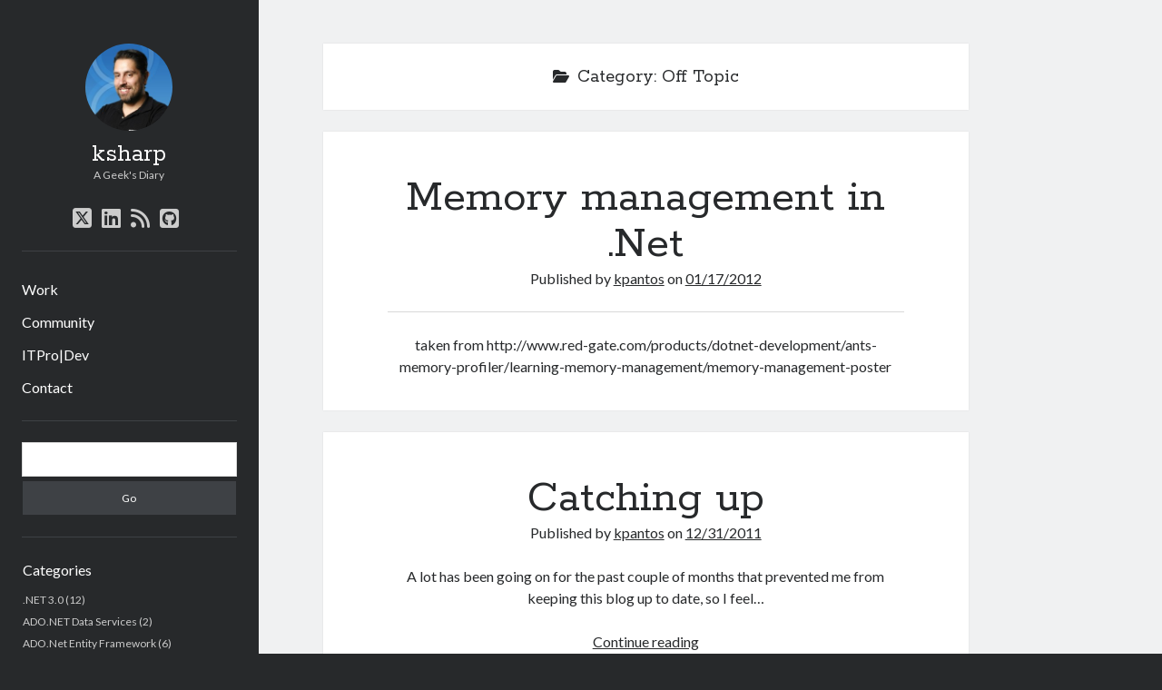

--- FILE ---
content_type: text/html; charset=UTF-8
request_url: https://blog.pantos.name/category/off-topic/
body_size: 12606
content:
<!DOCTYPE html>

<html lang="en-US">

<head>
	<title>Off Topic &#8211; ksharp</title>
<meta name='robots' content='max-image-preview:large' />
	<style>img:is([sizes="auto" i], [sizes^="auto," i]) { contain-intrinsic-size: 3000px 1500px }</style>
	<meta charset="UTF-8" />
<meta name="viewport" content="width=device-width, initial-scale=1" />
<meta name="template" content="Author 1.56" />
<link rel='dns-prefetch' href='//stats.wp.com' />
<link rel='dns-prefetch' href='//fonts.googleapis.com' />
<link rel="alternate" type="application/rss+xml" title="ksharp &raquo; Feed" href="https://blog.pantos.name/feed/" />
<link rel="alternate" type="application/rss+xml" title="ksharp &raquo; Comments Feed" href="https://blog.pantos.name/comments/feed/" />
<link rel="alternate" type="application/rss+xml" title="ksharp &raquo; Off Topic Category Feed" href="https://blog.pantos.name/category/off-topic/feed/" />
<script type="text/javascript">
/* <![CDATA[ */
window._wpemojiSettings = {"baseUrl":"https:\/\/s.w.org\/images\/core\/emoji\/16.0.1\/72x72\/","ext":".png","svgUrl":"https:\/\/s.w.org\/images\/core\/emoji\/16.0.1\/svg\/","svgExt":".svg","source":{"concatemoji":"https:\/\/blog.pantos.name\/wp-includes\/js\/wp-emoji-release.min.js?ver=6.8.3"}};
/*! This file is auto-generated */
!function(s,n){var o,i,e;function c(e){try{var t={supportTests:e,timestamp:(new Date).valueOf()};sessionStorage.setItem(o,JSON.stringify(t))}catch(e){}}function p(e,t,n){e.clearRect(0,0,e.canvas.width,e.canvas.height),e.fillText(t,0,0);var t=new Uint32Array(e.getImageData(0,0,e.canvas.width,e.canvas.height).data),a=(e.clearRect(0,0,e.canvas.width,e.canvas.height),e.fillText(n,0,0),new Uint32Array(e.getImageData(0,0,e.canvas.width,e.canvas.height).data));return t.every(function(e,t){return e===a[t]})}function u(e,t){e.clearRect(0,0,e.canvas.width,e.canvas.height),e.fillText(t,0,0);for(var n=e.getImageData(16,16,1,1),a=0;a<n.data.length;a++)if(0!==n.data[a])return!1;return!0}function f(e,t,n,a){switch(t){case"flag":return n(e,"\ud83c\udff3\ufe0f\u200d\u26a7\ufe0f","\ud83c\udff3\ufe0f\u200b\u26a7\ufe0f")?!1:!n(e,"\ud83c\udde8\ud83c\uddf6","\ud83c\udde8\u200b\ud83c\uddf6")&&!n(e,"\ud83c\udff4\udb40\udc67\udb40\udc62\udb40\udc65\udb40\udc6e\udb40\udc67\udb40\udc7f","\ud83c\udff4\u200b\udb40\udc67\u200b\udb40\udc62\u200b\udb40\udc65\u200b\udb40\udc6e\u200b\udb40\udc67\u200b\udb40\udc7f");case"emoji":return!a(e,"\ud83e\udedf")}return!1}function g(e,t,n,a){var r="undefined"!=typeof WorkerGlobalScope&&self instanceof WorkerGlobalScope?new OffscreenCanvas(300,150):s.createElement("canvas"),o=r.getContext("2d",{willReadFrequently:!0}),i=(o.textBaseline="top",o.font="600 32px Arial",{});return e.forEach(function(e){i[e]=t(o,e,n,a)}),i}function t(e){var t=s.createElement("script");t.src=e,t.defer=!0,s.head.appendChild(t)}"undefined"!=typeof Promise&&(o="wpEmojiSettingsSupports",i=["flag","emoji"],n.supports={everything:!0,everythingExceptFlag:!0},e=new Promise(function(e){s.addEventListener("DOMContentLoaded",e,{once:!0})}),new Promise(function(t){var n=function(){try{var e=JSON.parse(sessionStorage.getItem(o));if("object"==typeof e&&"number"==typeof e.timestamp&&(new Date).valueOf()<e.timestamp+604800&&"object"==typeof e.supportTests)return e.supportTests}catch(e){}return null}();if(!n){if("undefined"!=typeof Worker&&"undefined"!=typeof OffscreenCanvas&&"undefined"!=typeof URL&&URL.createObjectURL&&"undefined"!=typeof Blob)try{var e="postMessage("+g.toString()+"("+[JSON.stringify(i),f.toString(),p.toString(),u.toString()].join(",")+"));",a=new Blob([e],{type:"text/javascript"}),r=new Worker(URL.createObjectURL(a),{name:"wpTestEmojiSupports"});return void(r.onmessage=function(e){c(n=e.data),r.terminate(),t(n)})}catch(e){}c(n=g(i,f,p,u))}t(n)}).then(function(e){for(var t in e)n.supports[t]=e[t],n.supports.everything=n.supports.everything&&n.supports[t],"flag"!==t&&(n.supports.everythingExceptFlag=n.supports.everythingExceptFlag&&n.supports[t]);n.supports.everythingExceptFlag=n.supports.everythingExceptFlag&&!n.supports.flag,n.DOMReady=!1,n.readyCallback=function(){n.DOMReady=!0}}).then(function(){return e}).then(function(){var e;n.supports.everything||(n.readyCallback(),(e=n.source||{}).concatemoji?t(e.concatemoji):e.wpemoji&&e.twemoji&&(t(e.twemoji),t(e.wpemoji)))}))}((window,document),window._wpemojiSettings);
/* ]]> */
</script>
<style id='wp-emoji-styles-inline-css' type='text/css'>

	img.wp-smiley, img.emoji {
		display: inline !important;
		border: none !important;
		box-shadow: none !important;
		height: 1em !important;
		width: 1em !important;
		margin: 0 0.07em !important;
		vertical-align: -0.1em !important;
		background: none !important;
		padding: 0 !important;
	}
</style>
<link rel='stylesheet' id='wp-block-library-css' href='https://blog.pantos.name/wp-includes/css/dist/block-library/style.min.css?ver=6.8.3' type='text/css' media='all' />
<style id='classic-theme-styles-inline-css' type='text/css'>
/*! This file is auto-generated */
.wp-block-button__link{color:#fff;background-color:#32373c;border-radius:9999px;box-shadow:none;text-decoration:none;padding:calc(.667em + 2px) calc(1.333em + 2px);font-size:1.125em}.wp-block-file__button{background:#32373c;color:#fff;text-decoration:none}
</style>
<link rel='stylesheet' id='mediaelement-css' href='https://blog.pantos.name/wp-includes/js/mediaelement/mediaelementplayer-legacy.min.css?ver=4.2.17' type='text/css' media='all' />
<link rel='stylesheet' id='wp-mediaelement-css' href='https://blog.pantos.name/wp-includes/js/mediaelement/wp-mediaelement.min.css?ver=6.8.3' type='text/css' media='all' />
<style id='jetpack-sharing-buttons-style-inline-css' type='text/css'>
.jetpack-sharing-buttons__services-list{display:flex;flex-direction:row;flex-wrap:wrap;gap:0;list-style-type:none;margin:5px;padding:0}.jetpack-sharing-buttons__services-list.has-small-icon-size{font-size:12px}.jetpack-sharing-buttons__services-list.has-normal-icon-size{font-size:16px}.jetpack-sharing-buttons__services-list.has-large-icon-size{font-size:24px}.jetpack-sharing-buttons__services-list.has-huge-icon-size{font-size:36px}@media print{.jetpack-sharing-buttons__services-list{display:none!important}}.editor-styles-wrapper .wp-block-jetpack-sharing-buttons{gap:0;padding-inline-start:0}ul.jetpack-sharing-buttons__services-list.has-background{padding:1.25em 2.375em}
</style>
<style id='global-styles-inline-css' type='text/css'>
:root{--wp--preset--aspect-ratio--square: 1;--wp--preset--aspect-ratio--4-3: 4/3;--wp--preset--aspect-ratio--3-4: 3/4;--wp--preset--aspect-ratio--3-2: 3/2;--wp--preset--aspect-ratio--2-3: 2/3;--wp--preset--aspect-ratio--16-9: 16/9;--wp--preset--aspect-ratio--9-16: 9/16;--wp--preset--color--black: #000000;--wp--preset--color--cyan-bluish-gray: #abb8c3;--wp--preset--color--white: #ffffff;--wp--preset--color--pale-pink: #f78da7;--wp--preset--color--vivid-red: #cf2e2e;--wp--preset--color--luminous-vivid-orange: #ff6900;--wp--preset--color--luminous-vivid-amber: #fcb900;--wp--preset--color--light-green-cyan: #7bdcb5;--wp--preset--color--vivid-green-cyan: #00d084;--wp--preset--color--pale-cyan-blue: #8ed1fc;--wp--preset--color--vivid-cyan-blue: #0693e3;--wp--preset--color--vivid-purple: #9b51e0;--wp--preset--gradient--vivid-cyan-blue-to-vivid-purple: linear-gradient(135deg,rgba(6,147,227,1) 0%,rgb(155,81,224) 100%);--wp--preset--gradient--light-green-cyan-to-vivid-green-cyan: linear-gradient(135deg,rgb(122,220,180) 0%,rgb(0,208,130) 100%);--wp--preset--gradient--luminous-vivid-amber-to-luminous-vivid-orange: linear-gradient(135deg,rgba(252,185,0,1) 0%,rgba(255,105,0,1) 100%);--wp--preset--gradient--luminous-vivid-orange-to-vivid-red: linear-gradient(135deg,rgba(255,105,0,1) 0%,rgb(207,46,46) 100%);--wp--preset--gradient--very-light-gray-to-cyan-bluish-gray: linear-gradient(135deg,rgb(238,238,238) 0%,rgb(169,184,195) 100%);--wp--preset--gradient--cool-to-warm-spectrum: linear-gradient(135deg,rgb(74,234,220) 0%,rgb(151,120,209) 20%,rgb(207,42,186) 40%,rgb(238,44,130) 60%,rgb(251,105,98) 80%,rgb(254,248,76) 100%);--wp--preset--gradient--blush-light-purple: linear-gradient(135deg,rgb(255,206,236) 0%,rgb(152,150,240) 100%);--wp--preset--gradient--blush-bordeaux: linear-gradient(135deg,rgb(254,205,165) 0%,rgb(254,45,45) 50%,rgb(107,0,62) 100%);--wp--preset--gradient--luminous-dusk: linear-gradient(135deg,rgb(255,203,112) 0%,rgb(199,81,192) 50%,rgb(65,88,208) 100%);--wp--preset--gradient--pale-ocean: linear-gradient(135deg,rgb(255,245,203) 0%,rgb(182,227,212) 50%,rgb(51,167,181) 100%);--wp--preset--gradient--electric-grass: linear-gradient(135deg,rgb(202,248,128) 0%,rgb(113,206,126) 100%);--wp--preset--gradient--midnight: linear-gradient(135deg,rgb(2,3,129) 0%,rgb(40,116,252) 100%);--wp--preset--font-size--small: 12px;--wp--preset--font-size--medium: 20px;--wp--preset--font-size--large: 21px;--wp--preset--font-size--x-large: 42px;--wp--preset--font-size--regular: 16px;--wp--preset--font-size--larger: 37px;--wp--preset--spacing--20: 0.44rem;--wp--preset--spacing--30: 0.67rem;--wp--preset--spacing--40: 1rem;--wp--preset--spacing--50: 1.5rem;--wp--preset--spacing--60: 2.25rem;--wp--preset--spacing--70: 3.38rem;--wp--preset--spacing--80: 5.06rem;--wp--preset--shadow--natural: 6px 6px 9px rgba(0, 0, 0, 0.2);--wp--preset--shadow--deep: 12px 12px 50px rgba(0, 0, 0, 0.4);--wp--preset--shadow--sharp: 6px 6px 0px rgba(0, 0, 0, 0.2);--wp--preset--shadow--outlined: 6px 6px 0px -3px rgba(255, 255, 255, 1), 6px 6px rgba(0, 0, 0, 1);--wp--preset--shadow--crisp: 6px 6px 0px rgba(0, 0, 0, 1);}:where(.is-layout-flex){gap: 0.5em;}:where(.is-layout-grid){gap: 0.5em;}body .is-layout-flex{display: flex;}.is-layout-flex{flex-wrap: wrap;align-items: center;}.is-layout-flex > :is(*, div){margin: 0;}body .is-layout-grid{display: grid;}.is-layout-grid > :is(*, div){margin: 0;}:where(.wp-block-columns.is-layout-flex){gap: 2em;}:where(.wp-block-columns.is-layout-grid){gap: 2em;}:where(.wp-block-post-template.is-layout-flex){gap: 1.25em;}:where(.wp-block-post-template.is-layout-grid){gap: 1.25em;}.has-black-color{color: var(--wp--preset--color--black) !important;}.has-cyan-bluish-gray-color{color: var(--wp--preset--color--cyan-bluish-gray) !important;}.has-white-color{color: var(--wp--preset--color--white) !important;}.has-pale-pink-color{color: var(--wp--preset--color--pale-pink) !important;}.has-vivid-red-color{color: var(--wp--preset--color--vivid-red) !important;}.has-luminous-vivid-orange-color{color: var(--wp--preset--color--luminous-vivid-orange) !important;}.has-luminous-vivid-amber-color{color: var(--wp--preset--color--luminous-vivid-amber) !important;}.has-light-green-cyan-color{color: var(--wp--preset--color--light-green-cyan) !important;}.has-vivid-green-cyan-color{color: var(--wp--preset--color--vivid-green-cyan) !important;}.has-pale-cyan-blue-color{color: var(--wp--preset--color--pale-cyan-blue) !important;}.has-vivid-cyan-blue-color{color: var(--wp--preset--color--vivid-cyan-blue) !important;}.has-vivid-purple-color{color: var(--wp--preset--color--vivid-purple) !important;}.has-black-background-color{background-color: var(--wp--preset--color--black) !important;}.has-cyan-bluish-gray-background-color{background-color: var(--wp--preset--color--cyan-bluish-gray) !important;}.has-white-background-color{background-color: var(--wp--preset--color--white) !important;}.has-pale-pink-background-color{background-color: var(--wp--preset--color--pale-pink) !important;}.has-vivid-red-background-color{background-color: var(--wp--preset--color--vivid-red) !important;}.has-luminous-vivid-orange-background-color{background-color: var(--wp--preset--color--luminous-vivid-orange) !important;}.has-luminous-vivid-amber-background-color{background-color: var(--wp--preset--color--luminous-vivid-amber) !important;}.has-light-green-cyan-background-color{background-color: var(--wp--preset--color--light-green-cyan) !important;}.has-vivid-green-cyan-background-color{background-color: var(--wp--preset--color--vivid-green-cyan) !important;}.has-pale-cyan-blue-background-color{background-color: var(--wp--preset--color--pale-cyan-blue) !important;}.has-vivid-cyan-blue-background-color{background-color: var(--wp--preset--color--vivid-cyan-blue) !important;}.has-vivid-purple-background-color{background-color: var(--wp--preset--color--vivid-purple) !important;}.has-black-border-color{border-color: var(--wp--preset--color--black) !important;}.has-cyan-bluish-gray-border-color{border-color: var(--wp--preset--color--cyan-bluish-gray) !important;}.has-white-border-color{border-color: var(--wp--preset--color--white) !important;}.has-pale-pink-border-color{border-color: var(--wp--preset--color--pale-pink) !important;}.has-vivid-red-border-color{border-color: var(--wp--preset--color--vivid-red) !important;}.has-luminous-vivid-orange-border-color{border-color: var(--wp--preset--color--luminous-vivid-orange) !important;}.has-luminous-vivid-amber-border-color{border-color: var(--wp--preset--color--luminous-vivid-amber) !important;}.has-light-green-cyan-border-color{border-color: var(--wp--preset--color--light-green-cyan) !important;}.has-vivid-green-cyan-border-color{border-color: var(--wp--preset--color--vivid-green-cyan) !important;}.has-pale-cyan-blue-border-color{border-color: var(--wp--preset--color--pale-cyan-blue) !important;}.has-vivid-cyan-blue-border-color{border-color: var(--wp--preset--color--vivid-cyan-blue) !important;}.has-vivid-purple-border-color{border-color: var(--wp--preset--color--vivid-purple) !important;}.has-vivid-cyan-blue-to-vivid-purple-gradient-background{background: var(--wp--preset--gradient--vivid-cyan-blue-to-vivid-purple) !important;}.has-light-green-cyan-to-vivid-green-cyan-gradient-background{background: var(--wp--preset--gradient--light-green-cyan-to-vivid-green-cyan) !important;}.has-luminous-vivid-amber-to-luminous-vivid-orange-gradient-background{background: var(--wp--preset--gradient--luminous-vivid-amber-to-luminous-vivid-orange) !important;}.has-luminous-vivid-orange-to-vivid-red-gradient-background{background: var(--wp--preset--gradient--luminous-vivid-orange-to-vivid-red) !important;}.has-very-light-gray-to-cyan-bluish-gray-gradient-background{background: var(--wp--preset--gradient--very-light-gray-to-cyan-bluish-gray) !important;}.has-cool-to-warm-spectrum-gradient-background{background: var(--wp--preset--gradient--cool-to-warm-spectrum) !important;}.has-blush-light-purple-gradient-background{background: var(--wp--preset--gradient--blush-light-purple) !important;}.has-blush-bordeaux-gradient-background{background: var(--wp--preset--gradient--blush-bordeaux) !important;}.has-luminous-dusk-gradient-background{background: var(--wp--preset--gradient--luminous-dusk) !important;}.has-pale-ocean-gradient-background{background: var(--wp--preset--gradient--pale-ocean) !important;}.has-electric-grass-gradient-background{background: var(--wp--preset--gradient--electric-grass) !important;}.has-midnight-gradient-background{background: var(--wp--preset--gradient--midnight) !important;}.has-small-font-size{font-size: var(--wp--preset--font-size--small) !important;}.has-medium-font-size{font-size: var(--wp--preset--font-size--medium) !important;}.has-large-font-size{font-size: var(--wp--preset--font-size--large) !important;}.has-x-large-font-size{font-size: var(--wp--preset--font-size--x-large) !important;}
:where(.wp-block-post-template.is-layout-flex){gap: 1.25em;}:where(.wp-block-post-template.is-layout-grid){gap: 1.25em;}
:where(.wp-block-columns.is-layout-flex){gap: 2em;}:where(.wp-block-columns.is-layout-grid){gap: 2em;}
:root :where(.wp-block-pullquote){font-size: 1.5em;line-height: 1.6;}
</style>
<link rel='stylesheet' id='ct-author-google-fonts-css' href='//fonts.googleapis.com/css?family=Rokkitt%3A400%2C700%7CLato%3A400%2C700&#038;subset=latin%2Clatin-ext&#038;display=swap&#038;ver=6.8.3' type='text/css' media='all' />
<link rel='stylesheet' id='ct-author-font-awesome-css' href='https://blog.pantos.name/wp-content/themes/author/assets/font-awesome/css/all.min.css?ver=6.8.3' type='text/css' media='all' />
<link rel='stylesheet' id='ct-author-style-css' href='https://blog.pantos.name/wp-content/themes/author/style.css?ver=6.8.3' type='text/css' media='all' />
<script type="text/javascript" src="https://blog.pantos.name/wp-includes/js/jquery/jquery.min.js?ver=3.7.1" id="jquery-core-js"></script>
<script type="text/javascript" src="https://blog.pantos.name/wp-includes/js/jquery/jquery-migrate.min.js?ver=3.4.1" id="jquery-migrate-js"></script>
<!--[if IE 8]>
<script type="text/javascript" src="https://blog.pantos.name/wp-content/themes/author/js/build/html5shiv.min.js?ver=6.8.3" id="ct-author-html5-shiv-js"></script>
<![endif]-->
<link rel="https://api.w.org/" href="https://blog.pantos.name/wp-json/" /><link rel="alternate" title="JSON" type="application/json" href="https://blog.pantos.name/wp-json/wp/v2/categories/25" /><link rel="EditURI" type="application/rsd+xml" title="RSD" href="https://blog.pantos.name/xmlrpc.php?rsd" />
<meta name="generator" content="WordPress 6.8.3" />
<script type="text/javascript">
(function(url){
	if(/(?:Chrome\/26\.0\.1410\.63 Safari\/537\.31|WordfenceTestMonBot)/.test(navigator.userAgent)){ return; }
	var addEvent = function(evt, handler) {
		if (window.addEventListener) {
			document.addEventListener(evt, handler, false);
		} else if (window.attachEvent) {
			document.attachEvent('on' + evt, handler);
		}
	};
	var removeEvent = function(evt, handler) {
		if (window.removeEventListener) {
			document.removeEventListener(evt, handler, false);
		} else if (window.detachEvent) {
			document.detachEvent('on' + evt, handler);
		}
	};
	var evts = 'contextmenu dblclick drag dragend dragenter dragleave dragover dragstart drop keydown keypress keyup mousedown mousemove mouseout mouseover mouseup mousewheel scroll'.split(' ');
	var logHuman = function() {
		if (window.wfLogHumanRan) { return; }
		window.wfLogHumanRan = true;
		var wfscr = document.createElement('script');
		wfscr.type = 'text/javascript';
		wfscr.async = true;
		wfscr.src = url + '&r=' + Math.random();
		(document.getElementsByTagName('head')[0]||document.getElementsByTagName('body')[0]).appendChild(wfscr);
		for (var i = 0; i < evts.length; i++) {
			removeEvent(evts[i], logHuman);
		}
	};
	for (var i = 0; i < evts.length; i++) {
		addEvent(evts[i], logHuman);
	}
})('//blog.pantos.name/?wordfence_lh=1&hid=A25B7E3113F253F1F62729DB70098489');
</script>	<style>img#wpstats{display:none}</style>
		</head>

<body id="author" class="archive category category-off-topic category-25 wp-theme-author">
			<a class="skip-content" href="#main">Skip to content</a>
		<div id="overflow-container" class="overflow-container">
			<div class="max-width">
				<div id="main-sidebar" class="main-sidebar">
																<header class="site-header" id="site-header" role="banner">
							<div id="title-container" class="title-container">
																	<div id="site-avatar" class="site-avatar"
											style="background-image: url('http://blog.pantos.name/wp-content/uploads/2019/01/0.jpg')"></div>
																<div class="container">
									<div id='site-title' class='site-title'><a href='https://blog.pantos.name'>ksharp</a></div>									<p class="tagline">A Geek&#039;s Diary</p>								</div>
							</div>
							<button id="toggle-navigation" class="toggle-navigation" aria-expanded="false">
								<span class="screen-reader-text">open primary menu</span>
								<i class="fas fa-bars"></i>
							</button>
							<div class='social-media-icons'><ul>						<li>
							<a class="twitter" target="_blank"
							   href="https://twitter.com/kpantos" 
                               >
								<i class="fab fa-square-x-twitter"></i>
								<span class="screen-reader-text">twitter</span>
															</a>
						</li>
												<li>
							<a class="linkedin" target="_blank"
							   href="https://www.linkedin.com/in/konstantinospantos/" 
                               >
								<i class="fab fa-linkedin"></i>
								<span class="screen-reader-text">linkedin</span>
															</a>
						</li>
												<li>
							<a class="rss" target="_blank"
							   href="https://blog.pantos.name/feed" 
                               >
								<i class="fas fa-rss"></i>
								<span class="screen-reader-text">rss</span>
															</a>
						</li>
												<li>
							<a class="github" target="_blank"
							   href="https://github.com/kpantos" 
                               >
								<i class="fab fa-github-square"></i>
								<span class="screen-reader-text">github</span>
															</a>
						</li>
						</ul></div>							<div id="menu-primary" class="menu-container menu-primary" role="navigation">
	<nav class="menu"><ul id="menu-primary-items" class="menu-primary-items"><li id="menu-item-8509" class="menu-item menu-item-type-post_type menu-item-object-page menu-item-8509"><a href="https://blog.pantos.name/work/">Work</a></li>
<li id="menu-item-3733" class="menu-item menu-item-type-custom menu-item-object-custom menu-item-3733"><a href="http://www.azureheads.gr">Community</a></li>
<li id="menu-item-3734" class="menu-item menu-item-type-custom menu-item-object-custom menu-item-3734"><a href="http://www.itprodevconnections.gr">ITPro|Dev</a></li>
<li id="menu-item-6893" class="menu-item menu-item-type-post_type menu-item-object-page menu-item-6893"><a href="https://blog.pantos.name/contact/">Contact</a></li>
</ul></nav></div>						</header>
																<aside class="sidebar sidebar-primary" id="sidebar-primary" role="complementary">
		<h1 class="screen-reader-text">Sidebar</h1>
		<section id="search-2" class="widget widget_search"><div class='search-form-container'>
	<form role="search" method="get" class="search-form" action="https://blog.pantos.name/">
		<label class="screen-reader-text" for="search-field">Search</label>
		<input id="search-field" type="search" class="search-field" value="" name="s"
		       title="Search for:"/>
		<input type="submit" class="search-submit" value='Go'/>
	</form>
</div></section><section id="categories-2" class="widget widget_categories"><h2 class="widget-title">Categories</h2>
			<ul>
					<li class="cat-item cat-item-2"><a href="https://blog.pantos.name/category/net-3-0/">.NET 3.0</a> (12)
</li>
	<li class="cat-item cat-item-3"><a href="https://blog.pantos.name/category/ado-net-data-services/">ADO.NET Data Services</a> (2)
</li>
	<li class="cat-item cat-item-4"><a href="https://blog.pantos.name/category/ado-net-entity-framework/">ADO.Net Entity Framework</a> (6)
</li>
	<li class="cat-item cat-item-5"><a href="https://blog.pantos.name/category/architecture/">Architecture</a> (8)
</li>
	<li class="cat-item cat-item-6"><a href="https://blog.pantos.name/category/asp-net/">ASP.NET</a> (38)
</li>
	<li class="cat-item cat-item-7"><a href="https://blog.pantos.name/category/c/">C#</a> (12)
</li>
	<li class="cat-item cat-item-8"><a href="https://blog.pantos.name/category/caching/">Caching</a> (1)
</li>
	<li class="cat-item cat-item-9"><a href="https://blog.pantos.name/category/deepzoom/">Deepzoom</a> (1)
</li>
	<li class="cat-item cat-item-10"><a href="https://blog.pantos.name/category/dotnetzone/">DotNetZone</a> (5)
</li>
	<li class="cat-item cat-item-11"><a href="https://blog.pantos.name/category/dynamic-data/">Dynamic Data</a> (1)
</li>
	<li class="cat-item cat-item-12"><a href="https://blog.pantos.name/category/enterprise-library/">Enterprise Library</a> (2)
</li>
	<li class="cat-item cat-item-13"><a href="https://blog.pantos.name/category/events/">Events</a> (44)
</li>
	<li class="cat-item cat-item-14"><a href="https://blog.pantos.name/category/expression-suite/">Expression Suite</a> (1)
</li>
	<li class="cat-item cat-item-15"><a href="https://blog.pantos.name/category/general-net/">General .Net</a> (9)
</li>
	<li class="cat-item cat-item-16"><a href="https://blog.pantos.name/category/great-sites/">Great Sites</a> (22)
</li>
	<li class="cat-item cat-item-17"><a href="https://blog.pantos.name/category/internet-explorer/">Internet Explorer</a> (10)
</li>
	<li class="cat-item cat-item-18"><a href="https://blog.pantos.name/category/linq/">Linq</a> (6)
</li>
	<li class="cat-item cat-item-19"><a href="https://blog.pantos.name/category/linq-to-sql/">Linq to SQL</a> (6)
</li>
	<li class="cat-item cat-item-20"><a href="https://blog.pantos.name/category/metro-applications/">Metro Applications</a> (1)
</li>
	<li class="cat-item cat-item-21"><a href="https://blog.pantos.name/category/microsoft-azure/">Microsoft Azure</a> (45)
</li>
	<li class="cat-item cat-item-22"><a href="https://blog.pantos.name/category/ms-application-blocks/">MS Application Blocks</a> (7)
</li>
	<li class="cat-item cat-item-23"><a href="https://blog.pantos.name/category/mvp/">MVP</a> (13)
</li>
	<li class="cat-item cat-item-24"><a href="https://blog.pantos.name/category/notes/">Note to Self</a> (1)
</li>
	<li class="cat-item cat-item-25 current-cat"><a aria-current="page" href="https://blog.pantos.name/category/off-topic/">Off Topic</a> (60)
</li>
	<li class="cat-item cat-item-26"><a href="https://blog.pantos.name/category/office-development/">Office Development</a> (1)
</li>
	<li class="cat-item cat-item-27"><a href="https://blog.pantos.name/category/operating-system/">Operating System</a> (12)
</li>
	<li class="cat-item cat-item-28"><a href="https://blog.pantos.name/category/popfly/">Popfly</a> (5)
</li>
	<li class="cat-item cat-item-29"><a href="https://blog.pantos.name/category/publications/">Publications</a> (1)
</li>
	<li class="cat-item cat-item-31"><a href="https://blog.pantos.name/category/security/">Security</a> (4)
</li>
	<li class="cat-item cat-item-32"><a href="https://blog.pantos.name/category/silverlight/">Silverlight</a> (30)
</li>
	<li class="cat-item cat-item-33"><a href="https://blog.pantos.name/category/sql-server/">SQL Server</a> (3)
</li>
	<li class="cat-item cat-item-34"><a href="https://blog.pantos.name/category/teched-2007/">TechEd 2007</a> (4)
</li>
	<li class="cat-item cat-item-35"><a href="https://blog.pantos.name/category/teched-2008/">TechEd 2008</a> (2)
</li>
	<li class="cat-item cat-item-36"><a href="https://blog.pantos.name/category/teched-2009/">TechEd 2009</a> (4)
</li>
	<li class="cat-item cat-item-37"><a href="https://blog.pantos.name/category/teched-2010/">TechEd 2010</a> (1)
</li>
	<li class="cat-item cat-item-38"><a href="https://blog.pantos.name/category/teched-2013/">TechEd 2013</a> (1)
</li>
	<li class="cat-item cat-item-39"><a href="https://blog.pantos.name/category/tools/">Tools</a> (9)
</li>
	<li class="cat-item cat-item-1"><a href="https://blog.pantos.name/category/uncategorized/">Uncategorized</a> (24)
</li>
	<li class="cat-item cat-item-40"><a href="https://blog.pantos.name/category/utils-i-like/">Utils I Like</a> (22)
</li>
	<li class="cat-item cat-item-41"><a href="https://blog.pantos.name/category/vista-gadgets/">Vista Gadgets</a> (15)
</li>
	<li class="cat-item cat-item-42"><a href="https://blog.pantos.name/category/visual-studio/">Visual Studio</a> (24)
</li>
	<li class="cat-item cat-item-43"><a href="https://blog.pantos.name/category/web/">Web</a> (58)
</li>
	<li class="cat-item cat-item-44"><a href="https://blog.pantos.name/category/windows-7/">Windows 7</a> (5)
</li>
	<li class="cat-item cat-item-45"><a href="https://blog.pantos.name/category/windows-8/">Windows 8</a> (5)
</li>
	<li class="cat-item cat-item-46"><a href="https://blog.pantos.name/category/wp7/">WP7</a> (4)
</li>
	<li class="cat-item cat-item-47"><a href="https://blog.pantos.name/category/wpf/">WPF</a> (12)
</li>
			</ul>

			</section><section id="archives-2" class="widget widget_archive"><h2 class="widget-title">Archives</h2>		<label class="screen-reader-text" for="archives-dropdown-2">Archives</label>
		<select id="archives-dropdown-2" name="archive-dropdown">
			
			<option value="">Select Month</option>
				<option value='https://blog.pantos.name/2019/10/'> October 2019 &nbsp;(1)</option>
	<option value='https://blog.pantos.name/2016/11/'> November 2016 &nbsp;(1)</option>
	<option value='https://blog.pantos.name/2016/04/'> April 2016 &nbsp;(1)</option>
	<option value='https://blog.pantos.name/2016/03/'> March 2016 &nbsp;(1)</option>
	<option value='https://blog.pantos.name/2016/02/'> February 2016 &nbsp;(1)</option>
	<option value='https://blog.pantos.name/2016/01/'> January 2016 &nbsp;(1)</option>
	<option value='https://blog.pantos.name/2015/10/'> October 2015 &nbsp;(1)</option>
	<option value='https://blog.pantos.name/2015/07/'> July 2015 &nbsp;(1)</option>
	<option value='https://blog.pantos.name/2015/06/'> June 2015 &nbsp;(1)</option>
	<option value='https://blog.pantos.name/2015/04/'> April 2015 &nbsp;(3)</option>
	<option value='https://blog.pantos.name/2015/01/'> January 2015 &nbsp;(1)</option>
	<option value='https://blog.pantos.name/2014/12/'> December 2014 &nbsp;(4)</option>
	<option value='https://blog.pantos.name/2014/11/'> November 2014 &nbsp;(2)</option>
	<option value='https://blog.pantos.name/2014/10/'> October 2014 &nbsp;(3)</option>
	<option value='https://blog.pantos.name/2014/07/'> July 2014 &nbsp;(1)</option>
	<option value='https://blog.pantos.name/2014/03/'> March 2014 &nbsp;(1)</option>
	<option value='https://blog.pantos.name/2014/02/'> February 2014 &nbsp;(1)</option>
	<option value='https://blog.pantos.name/2013/12/'> December 2013 &nbsp;(3)</option>
	<option value='https://blog.pantos.name/2013/06/'> June 2013 &nbsp;(2)</option>
	<option value='https://blog.pantos.name/2013/05/'> May 2013 &nbsp;(6)</option>
	<option value='https://blog.pantos.name/2013/04/'> April 2013 &nbsp;(1)</option>
	<option value='https://blog.pantos.name/2013/03/'> March 2013 &nbsp;(2)</option>
	<option value='https://blog.pantos.name/2013/01/'> January 2013 &nbsp;(2)</option>
	<option value='https://blog.pantos.name/2012/12/'> December 2012 &nbsp;(5)</option>
	<option value='https://blog.pantos.name/2012/10/'> October 2012 &nbsp;(1)</option>
	<option value='https://blog.pantos.name/2012/09/'> September 2012 &nbsp;(1)</option>
	<option value='https://blog.pantos.name/2012/08/'> August 2012 &nbsp;(2)</option>
	<option value='https://blog.pantos.name/2012/07/'> July 2012 &nbsp;(6)</option>
	<option value='https://blog.pantos.name/2012/05/'> May 2012 &nbsp;(3)</option>
	<option value='https://blog.pantos.name/2012/04/'> April 2012 &nbsp;(1)</option>
	<option value='https://blog.pantos.name/2012/03/'> March 2012 &nbsp;(1)</option>
	<option value='https://blog.pantos.name/2012/02/'> February 2012 &nbsp;(1)</option>
	<option value='https://blog.pantos.name/2012/01/'> January 2012 &nbsp;(1)</option>
	<option value='https://blog.pantos.name/2011/12/'> December 2011 &nbsp;(2)</option>
	<option value='https://blog.pantos.name/2011/09/'> September 2011 &nbsp;(1)</option>
	<option value='https://blog.pantos.name/2011/06/'> June 2011 &nbsp;(1)</option>
	<option value='https://blog.pantos.name/2011/05/'> May 2011 &nbsp;(4)</option>
	<option value='https://blog.pantos.name/2011/04/'> April 2011 &nbsp;(4)</option>
	<option value='https://blog.pantos.name/2011/03/'> March 2011 &nbsp;(2)</option>
	<option value='https://blog.pantos.name/2011/02/'> February 2011 &nbsp;(1)</option>
	<option value='https://blog.pantos.name/2011/01/'> January 2011 &nbsp;(5)</option>
	<option value='https://blog.pantos.name/2010/11/'> November 2010 &nbsp;(1)</option>
	<option value='https://blog.pantos.name/2010/10/'> October 2010 &nbsp;(3)</option>
	<option value='https://blog.pantos.name/2010/09/'> September 2010 &nbsp;(2)</option>
	<option value='https://blog.pantos.name/2010/08/'> August 2010 &nbsp;(1)</option>
	<option value='https://blog.pantos.name/2010/07/'> July 2010 &nbsp;(1)</option>
	<option value='https://blog.pantos.name/2010/06/'> June 2010 &nbsp;(2)</option>
	<option value='https://blog.pantos.name/2010/05/'> May 2010 &nbsp;(1)</option>
	<option value='https://blog.pantos.name/2010/04/'> April 2010 &nbsp;(4)</option>
	<option value='https://blog.pantos.name/2010/03/'> March 2010 &nbsp;(3)</option>
	<option value='https://blog.pantos.name/2010/02/'> February 2010 &nbsp;(2)</option>
	<option value='https://blog.pantos.name/2010/01/'> January 2010 &nbsp;(3)</option>
	<option value='https://blog.pantos.name/2009/12/'> December 2009 &nbsp;(5)</option>
	<option value='https://blog.pantos.name/2009/11/'> November 2009 &nbsp;(5)</option>
	<option value='https://blog.pantos.name/2009/10/'> October 2009 &nbsp;(10)</option>
	<option value='https://blog.pantos.name/2009/09/'> September 2009 &nbsp;(8)</option>
	<option value='https://blog.pantos.name/2009/08/'> August 2009 &nbsp;(1)</option>
	<option value='https://blog.pantos.name/2009/07/'> July 2009 &nbsp;(2)</option>
	<option value='https://blog.pantos.name/2009/05/'> May 2009 &nbsp;(2)</option>
	<option value='https://blog.pantos.name/2009/04/'> April 2009 &nbsp;(5)</option>
	<option value='https://blog.pantos.name/2009/03/'> March 2009 &nbsp;(3)</option>
	<option value='https://blog.pantos.name/2009/02/'> February 2009 &nbsp;(3)</option>
	<option value='https://blog.pantos.name/2009/01/'> January 2009 &nbsp;(4)</option>
	<option value='https://blog.pantos.name/2008/11/'> November 2008 &nbsp;(9)</option>
	<option value='https://blog.pantos.name/2008/09/'> September 2008 &nbsp;(6)</option>
	<option value='https://blog.pantos.name/2008/08/'> August 2008 &nbsp;(5)</option>
	<option value='https://blog.pantos.name/2008/07/'> July 2008 &nbsp;(2)</option>
	<option value='https://blog.pantos.name/2008/06/'> June 2008 &nbsp;(2)</option>
	<option value='https://blog.pantos.name/2008/05/'> May 2008 &nbsp;(2)</option>
	<option value='https://blog.pantos.name/2008/04/'> April 2008 &nbsp;(9)</option>
	<option value='https://blog.pantos.name/2008/03/'> March 2008 &nbsp;(3)</option>
	<option value='https://blog.pantos.name/2008/02/'> February 2008 &nbsp;(3)</option>
	<option value='https://blog.pantos.name/2008/01/'> January 2008 &nbsp;(5)</option>
	<option value='https://blog.pantos.name/2007/12/'> December 2007 &nbsp;(5)</option>
	<option value='https://blog.pantos.name/2007/11/'> November 2007 &nbsp;(6)</option>
	<option value='https://blog.pantos.name/2007/10/'> October 2007 &nbsp;(5)</option>
	<option value='https://blog.pantos.name/2007/09/'> September 2007 &nbsp;(12)</option>
	<option value='https://blog.pantos.name/2007/08/'> August 2007 &nbsp;(2)</option>
	<option value='https://blog.pantos.name/2007/07/'> July 2007 &nbsp;(5)</option>
	<option value='https://blog.pantos.name/2007/06/'> June 2007 &nbsp;(13)</option>
	<option value='https://blog.pantos.name/2007/05/'> May 2007 &nbsp;(6)</option>
	<option value='https://blog.pantos.name/2007/04/'> April 2007 &nbsp;(6)</option>
	<option value='https://blog.pantos.name/2007/03/'> March 2007 &nbsp;(6)</option>
	<option value='https://blog.pantos.name/2007/02/'> February 2007 &nbsp;(4)</option>
	<option value='https://blog.pantos.name/2007/01/'> January 2007 &nbsp;(7)</option>
	<option value='https://blog.pantos.name/2006/12/'> December 2006 &nbsp;(4)</option>
	<option value='https://blog.pantos.name/2006/11/'> November 2006 &nbsp;(3)</option>
	<option value='https://blog.pantos.name/2006/10/'> October 2006 &nbsp;(3)</option>
	<option value='https://blog.pantos.name/2006/09/'> September 2006 &nbsp;(3)</option>
	<option value='https://blog.pantos.name/2006/08/'> August 2006 &nbsp;(3)</option>
	<option value='https://blog.pantos.name/2006/07/'> July 2006 &nbsp;(3)</option>
	<option value='https://blog.pantos.name/2006/06/'> June 2006 &nbsp;(14)</option>
	<option value='https://blog.pantos.name/2006/05/'> May 2006 &nbsp;(3)</option>

		</select>

			<script type="text/javascript">
/* <![CDATA[ */

(function() {
	var dropdown = document.getElementById( "archives-dropdown-2" );
	function onSelectChange() {
		if ( dropdown.options[ dropdown.selectedIndex ].value !== '' ) {
			document.location.href = this.options[ this.selectedIndex ].value;
		}
	}
	dropdown.onchange = onSelectChange;
})();

/* ]]> */
</script>
</section><section id="meta-2" class="widget widget_meta"><h2 class="widget-title">Meta</h2>
		<ul>
						<li><a href="https://blog.pantos.name/wp-login.php">Log in</a></li>
			<li><a href="https://blog.pantos.name/feed/">Entries feed</a></li>
			<li><a href="https://blog.pantos.name/comments/feed/">Comments feed</a></li>

			<li><a href="https://wordpress.org/">WordPress.org</a></li>
		</ul>

		</section><section id="tag_cloud-2" class="widget widget_tag_cloud"><h2 class="widget-title">Tags</h2><div class="tagcloud"><a href="https://blog.pantos.name/tag/azure/" class="tag-cloud-link tag-link-53 tag-link-position-1" style="font-size: 8pt;" aria-label="Azure (1 item)">Azure</a>
<a href="https://blog.pantos.name/tag/azure-automation/" class="tag-cloud-link tag-link-56 tag-link-position-2" style="font-size: 8pt;" aria-label="Azure Automation (1 item)">Azure Automation</a>
<a href="https://blog.pantos.name/tag/azure-compute/" class="tag-cloud-link tag-link-54 tag-link-position-3" style="font-size: 8pt;" aria-label="Azure Compute (1 item)">Azure Compute</a>
<a href="https://blog.pantos.name/tag/azure-high-availability/" class="tag-cloud-link tag-link-55 tag-link-position-4" style="font-size: 8pt;" aria-label="Azure High Availability (1 item)">Azure High Availability</a>
<a href="https://blog.pantos.name/tag/azure-media-services/" class="tag-cloud-link tag-link-48 tag-link-position-5" style="font-size: 8pt;" aria-label="Azure Media Services (1 item)">Azure Media Services</a>
<a href="https://blog.pantos.name/tag/microsoft/" class="tag-cloud-link tag-link-49 tag-link-position-6" style="font-size: 22pt;" aria-label="Microsoft (2 items)">Microsoft</a>
<a href="https://blog.pantos.name/tag/microsoft-azure-storage/" class="tag-cloud-link tag-link-50 tag-link-position-7" style="font-size: 8pt;" aria-label="Microsoft Azure Storage (1 item)">Microsoft Azure Storage</a>
<a href="https://blog.pantos.name/tag/teched/" class="tag-cloud-link tag-link-51 tag-link-position-8" style="font-size: 8pt;" aria-label="TechEd (1 item)">TechEd</a></div>
</section>	</aside>
									</div>
								<section id="main" class="main" role="main">
					
<div class='archive-header'>
	<i class="fas fa-folder-open" aria-hidden="true"></i>
	<h1>
		Category: <span>Off Topic</span>	</h1>
	</div>	<div id="loop-container" class="loop-container">
		<div class="post-6172 post type-post status-publish format-standard hentry category-net-3-0 category-off-topic entry">
			<article>
		<div class='post-header'>
			<h2 class='post-title'>
				<a href="https://blog.pantos.name/2012/01/17/memory-management-in-net/">Memory management in .Net</a>
			</h2>
			<span class="post-meta">
	Published by <span class='author'><a href='https://blog.pantos.name/author/kpantos/'>kpantos</a></span> on <span class='date'><a href='https://blog.pantos.name/2012/01/'>01/17/2012</a></span></span>		</div>
		<div class="post-content">
			<p>taken from http://www.red-gate.com/products/dotnet-development/ants-memory-profiler/learning-memory-management/memory-management-poster</p>
					</div>
	</article>
	</div><div class="post-6162 post type-post status-publish format-standard hentry category-off-topic entry">
			<article>
		<div class='post-header'>
			<h2 class='post-title'>
				<a href="https://blog.pantos.name/2011/12/31/catching-up/">Catching up</a>
			</h2>
			<span class="post-meta">
	Published by <span class='author'><a href='https://blog.pantos.name/author/kpantos/'>kpantos</a></span> on <span class='date'><a href='https://blog.pantos.name/2011/12/'>12/31/2011</a></span></span>		</div>
		<div class="post-content">
			<p>A lot has been going on for the past couple of months that prevented me from keeping this blog up to date, so I feel&#8230;</p>
<div class="more-link-wrapper"><a class="more-link" href="https://blog.pantos.name/2011/12/31/catching-up/">Continue reading<span class="screen-reader-text">Catching up</span></a></div>
					</div>
	</article>
	</div><div class="post-6102 post type-post status-publish format-standard hentry category-off-topic entry">
			<article>
		<div class='post-header'>
			<h2 class='post-title'>
				<a href="https://blog.pantos.name/2011/05/10/mvps-vs-blue-badgers/">MVPs vs Blue badgers</a>
			</h2>
			<span class="post-meta">
	Published by <span class='author'><a href='https://blog.pantos.name/author/kpantos/'>kpantos</a></span> on <span class='date'><a href='https://blog.pantos.name/2011/05/'>05/10/2011</a></span></span>		</div>
		<div class="post-content">
			<p>Are you anxiously waiting this years Champions League final game between Barcha and MU? Well this doesn’t even come close to the ultimate football game&#8230;</p>
<div class="more-link-wrapper"><a class="more-link" href="https://blog.pantos.name/2011/05/10/mvps-vs-blue-badgers/">Continue reading<span class="screen-reader-text">MVPs vs Blue badgers</span></a></div>
					</div>
	</article>
	</div><div class="post-6052 post type-post status-publish format-standard hentry category-off-topic entry">
			<article>
		<div class='post-header'>
			<h2 class='post-title'>
				<a href="https://blog.pantos.name/2011/04/29/new-beginning/">New beginning</a>
			</h2>
			<span class="post-meta">
	Published by <span class='author'><a href='https://blog.pantos.name/author/kpantos/'>kpantos</a></span> on <span class='date'><a href='https://blog.pantos.name/2011/04/'>04/29/2011</a></span></span>		</div>
		<div class="post-content">
			<p>As you probably can see I’ve decided to spent a little time renewing my blog. So there are a couple of things that changed. First&#8230;</p>
<div class="more-link-wrapper"><a class="more-link" href="https://blog.pantos.name/2011/04/29/new-beginning/">Continue reading<span class="screen-reader-text">New beginning</span></a></div>
					</div>
	</article>
	</div><div class="post-6002 post type-post status-publish format-standard hentry category-off-topic entry">
			<article>
		<div class='post-header'>
			<h2 class='post-title'>
				<a href="https://blog.pantos.name/2011/01/29/the-freelancerrsquos-office/">The freelancer’s office</a>
			</h2>
			<span class="post-meta">
	Published by <span class='author'><a href='https://blog.pantos.name/author/kpantos/'>kpantos</a></span> on <span class='date'><a href='https://blog.pantos.name/2011/01/'>01/29/2011</a></span></span>		</div>
		<div class="post-content">
			<p>When you work as a freelancer and are a father of two young boys it’s almost impossible finding a place at home where you can&#8230;</p>
<div class="more-link-wrapper"><a class="more-link" href="https://blog.pantos.name/2011/01/29/the-freelancerrsquos-office/">Continue reading<span class="screen-reader-text">The freelancer’s office</span></a></div>
					</div>
	</article>
	</div><div class="post-5802 post type-post status-publish format-standard hentry category-off-topic category-windows-7 entry">
			<article>
		<div class='post-header'>
			<h2 class='post-title'>
				<a href="https://blog.pantos.name/2010/03/10/an-important-choice-to-make-your-browser/">An important choice to make: your browser</a>
			</h2>
			<span class="post-meta">
	Published by <span class='author'><a href='https://blog.pantos.name/author/kpantos/'>kpantos</a></span> on <span class='date'><a href='https://blog.pantos.name/2010/03/'>03/10/2010</a></span></span>		</div>
		<div class="post-content">
			<p>I’ve just rebooted from a Windows update only to find at my startup screen the following window.   And I am wondering do other OSes&#8230;</p>
<div class="more-link-wrapper"><a class="more-link" href="https://blog.pantos.name/2010/03/10/an-important-choice-to-make-your-browser/">Continue reading<span class="screen-reader-text">An important choice to make: your browser</span></a></div>
					</div>
	</article>
	</div><div class="post-5742 post type-post status-publish format-standard hentry category-off-topic entry">
			<article>
		<div class='post-header'>
			<h2 class='post-title'>
				<a href="https://blog.pantos.name/2010/01/07/happy-new-year/">Happy New Year</a>
			</h2>
			<span class="post-meta">
	Published by <span class='author'><a href='https://blog.pantos.name/author/kpantos/'>kpantos</a></span> on <span class='date'><a href='https://blog.pantos.name/2010/01/'>01/07/2010</a></span></span>		</div>
		<div class="post-content">
			<p>It’s been a while since my last post, but things have been pretty hectic trying to set up and start my new business. Thankfully things&#8230;</p>
<div class="more-link-wrapper"><a class="more-link" href="https://blog.pantos.name/2010/01/07/happy-new-year/">Continue reading<span class="screen-reader-text">Happy New Year</span></a></div>
					</div>
	</article>
	</div><div class="post-5692 post type-post status-publish format-standard hentry category-off-topic entry">
			<article>
		<div class='post-header'>
			<h2 class='post-title'>
				<a href="https://blog.pantos.name/2009/12/01/google-wave-invitations-give-away/">Google Wave Invitations give away</a>
			</h2>
			<span class="post-meta">
	Published by <span class='author'><a href='https://blog.pantos.name/author/kpantos/'>kpantos</a></span> on <span class='date'><a href='https://blog.pantos.name/2009/12/'>12/01/2009</a></span></span>		</div>
		<div class="post-content">
			<p>Yesterday I received my Google Wave Invitation which includes 8 more invitations to give away. So I have 8 Google Wave invitations and I’m going&#8230;</p>
<div class="more-link-wrapper"><a class="more-link" href="https://blog.pantos.name/2009/12/01/google-wave-invitations-give-away/">Continue reading<span class="screen-reader-text">Google Wave Invitations give away</span></a></div>
					</div>
	</article>
	</div><div class="post-5622 post type-post status-publish format-standard hentry category-off-topic entry">
			<article>
		<div class='post-header'>
			<h2 class='post-title'>
				<a href="https://blog.pantos.name/2009/10/18/two-years-in-the-life-of-a-software-solutions-architect/">Two years in the life of a Software Solutions Architect</a>
			</h2>
			<span class="post-meta">
	Published by <span class='author'><a href='https://blog.pantos.name/author/kpantos/'>kpantos</a></span> on <span class='date'><a href='https://blog.pantos.name/2009/10/'>10/18/2009</a></span></span>		</div>
		<div class="post-content">
			<p>Almost two years have pasted since I moved to Metadata, a small startup company focusing on The Web, to work as a Software Solutions Architect.&#8230;</p>
<div class="more-link-wrapper"><a class="more-link" href="https://blog.pantos.name/2009/10/18/two-years-in-the-life-of-a-software-solutions-architect/">Continue reading<span class="screen-reader-text">Two years in the life of a Software Solutions Architect</span></a></div>
					</div>
	</article>
	</div><div class="post-5612 post type-post status-publish format-standard hentry category-architecture category-asp-net category-linq-to-sql category-off-topic entry">
			<article>
		<div class='post-header'>
			<h2 class='post-title'>
				<a href="https://blog.pantos.name/2009/10/17/metacms-v2/">MetaCMS V2</a>
			</h2>
			<span class="post-meta">
	Published by <span class='author'><a href='https://blog.pantos.name/author/kpantos/'>kpantos</a></span> on <span class='date'><a href='https://blog.pantos.name/2009/10/'>10/17/2009</a></span></span>		</div>
		<div class="post-content">
			<p>I briefly got the chance to talk about MetaCMS, the content management system and e-shop platform I’ve designed and built, a while back. Since then&#8230;</p>
<div class="more-link-wrapper"><a class="more-link" href="https://blog.pantos.name/2009/10/17/metacms-v2/">Continue reading<span class="screen-reader-text">MetaCMS V2</span></a></div>
					</div>
	</article>
	</div>	</div>

	<nav class="navigation pagination" aria-label="Posts pagination">
		<h2 class="screen-reader-text">Posts pagination</h2>
		<div class="nav-links"><span aria-current="page" class="page-numbers current">1</span>
<a class="page-numbers" href="https://blog.pantos.name/category/off-topic/page/2/">2</a>
<span class="page-numbers dots">&hellip;</span>
<a class="page-numbers" href="https://blog.pantos.name/category/off-topic/page/6/">6</a>
<a class="next page-numbers" href="https://blog.pantos.name/category/off-topic/page/2/">Next</a></div>
	</nav></section><!-- .main -->
    <footer class="site-footer" role="contentinfo">
                <div class="design-credit">
            <span>
                <a href="https://www.competethemes.com/author/" rel="nofollow">Author WordPress Theme</a> by Compete Themes            </span>
        </div>
    </footer>
</div><!-- .max-width -->
</div><!-- .overflow-container -->
<button id="scroll-to-top" class="scroll-to-top"><span class="screen-reader-text">Scroll to the top</span><i class="fas fa-arrow-up"></i></button><script type="speculationrules">
{"prefetch":[{"source":"document","where":{"and":[{"href_matches":"\/*"},{"not":{"href_matches":["\/wp-*.php","\/wp-admin\/*","\/wp-content\/uploads\/*","\/wp-content\/*","\/wp-content\/plugins\/*","\/wp-content\/themes\/author\/*","\/*\\?(.+)"]}},{"not":{"selector_matches":"a[rel~=\"nofollow\"]"}},{"not":{"selector_matches":".no-prefetch, .no-prefetch a"}}]},"eagerness":"conservative"}]}
</script>
        <script>
            // Do not change this comment line otherwise Speed Optimizer won't be able to detect this script

            (function () {
                const calculateParentDistance = (child, parent) => {
                    let count = 0;
                    let currentElement = child;

                    // Traverse up the DOM tree until we reach parent or the top of the DOM
                    while (currentElement && currentElement !== parent) {
                        currentElement = currentElement.parentNode;
                        count++;
                    }

                    // If parent was not found in the hierarchy, return -1
                    if (!currentElement) {
                        return -1; // Indicates parent is not an ancestor of element
                    }

                    return count; // Number of layers between element and parent
                }
                const isMatchingClass = (linkRule, href, classes, ids) => {
                    return classes.includes(linkRule.value)
                }
                const isMatchingId = (linkRule, href, classes, ids) => {
                    return ids.includes(linkRule.value)
                }
                const isMatchingDomain = (linkRule, href, classes, ids) => {
                    if(!URL.canParse(href)) {
                        return false
                    }

                    const url = new URL(href)
                    const host = url.host
                    const hostsToMatch = [host]

                    if(host.startsWith('www.')) {
                        hostsToMatch.push(host.substring(4))
                    } else {
                        hostsToMatch.push('www.' + host)
                    }

                    return hostsToMatch.includes(linkRule.value)
                }
                const isMatchingExtension = (linkRule, href, classes, ids) => {
                    if(!URL.canParse(href)) {
                        return false
                    }

                    const url = new URL(href)

                    return url.pathname.endsWith('.' + linkRule.value)
                }
                const isMatchingSubdirectory = (linkRule, href, classes, ids) => {
                    if(!URL.canParse(href)) {
                        return false
                    }

                    const url = new URL(href)

                    return url.pathname.startsWith('/' + linkRule.value + '/')
                }
                const isMatchingProtocol = (linkRule, href, classes, ids) => {
                    if(!URL.canParse(href)) {
                        return false
                    }

                    const url = new URL(href)

                    return url.protocol === linkRule.value + ':'
                }
                const isMatchingExternal = (linkRule, href, classes, ids) => {
                    if(!URL.canParse(href) || !URL.canParse(document.location.href)) {
                        return false
                    }

                    const matchingProtocols = ['http:', 'https:']
                    const siteUrl = new URL(document.location.href)
                    const linkUrl = new URL(href)

                    // Links to subdomains will appear to be external matches according to JavaScript,
                    // but the PHP rules will filter those events out.
                    return matchingProtocols.includes(linkUrl.protocol) && siteUrl.host !== linkUrl.host
                }
                const isMatch = (linkRule, href, classes, ids) => {
                    switch (linkRule.type) {
                        case 'class':
                            return isMatchingClass(linkRule, href, classes, ids)
                        case 'id':
                            return isMatchingId(linkRule, href, classes, ids)
                        case 'domain':
                            return isMatchingDomain(linkRule, href, classes, ids)
                        case 'extension':
                            return isMatchingExtension(linkRule, href, classes, ids)
                        case 'subdirectory':
                            return isMatchingSubdirectory(linkRule, href, classes, ids)
                        case 'protocol':
                            return isMatchingProtocol(linkRule, href, classes, ids)
                        case 'external':
                            return isMatchingExternal(linkRule, href, classes, ids)
                        default:
                            return false;
                    }
                }
                const track = (element) => {
                    const href = element.href ?? null
                    const classes = Array.from(element.classList)
                    const ids = [element.id]
                    const linkRules = [{"type":"extension","value":"pdf"},{"type":"extension","value":"zip"},{"type":"protocol","value":"mailto"},{"type":"protocol","value":"tel"}]
                    if(linkRules.length === 0) {
                        return
                    }

                    // For link rules that target an id, we need to allow that id to appear
                    // in any ancestor up to the 7th ancestor. This loop looks for those matches
                    // and counts them.
                    linkRules.forEach((linkRule) => {
                        if(linkRule.type !== 'id') {
                            return;
                        }

                        const matchingAncestor = element.closest('#' + linkRule.value)

                        if(!matchingAncestor || matchingAncestor.matches('html, body')) {
                            return;
                        }

                        const depth = calculateParentDistance(element, matchingAncestor)

                        if(depth < 7) {
                            ids.push(linkRule.value)
                        }
                    });

                    // For link rules that target a class, we need to allow that class to appear
                    // in any ancestor up to the 7th ancestor. This loop looks for those matches
                    // and counts them.
                    linkRules.forEach((linkRule) => {
                        if(linkRule.type !== 'class') {
                            return;
                        }

                        const matchingAncestor = element.closest('.' + linkRule.value)

                        if(!matchingAncestor || matchingAncestor.matches('html, body')) {
                            return;
                        }

                        const depth = calculateParentDistance(element, matchingAncestor)

                        if(depth < 7) {
                            classes.push(linkRule.value)
                        }
                    });

                    const hasMatch = linkRules.some((linkRule) => {
                        return isMatch(linkRule, href, classes, ids)
                    })

                    if(!hasMatch) {
                        return
                    }

                    const url = "https://blog.pantos.name/wp-content/plugins/independent-analytics/iawp-click-endpoint.php";
                    const body = {
                        href: href,
                        classes: classes.join(' '),
                        ids: ids.join(' '),
                        ...{"payload":{"resource":"term_archive","term_id":25,"page":1},"signature":"21bfcc9b71b944ccf42fdf97e4215ec4"}                    };

                    if (navigator.sendBeacon) {
                        let blob = new Blob([JSON.stringify(body)], {
                            type: "application/json"
                        });
                        navigator.sendBeacon(url, blob);
                    } else {
                        const xhr = new XMLHttpRequest();
                        xhr.open("POST", url, true);
                        xhr.setRequestHeader("Content-Type", "application/json;charset=UTF-8");
                        xhr.send(JSON.stringify(body))
                    }
                }
                document.addEventListener('mousedown', function (event) {
                                        if (navigator.webdriver || /bot|crawler|spider|crawling|semrushbot|chrome-lighthouse/i.test(navigator.userAgent)) {
                        return;
                    }
                    
                    const element = event.target.closest('a')

                    if(!element) {
                        return
                    }

                    const isPro = false
                    if(!isPro) {
                        return
                    }

                    // Don't track left clicks with this event. The click event is used for that.
                    if(event.button === 0) {
                        return
                    }

                    track(element)
                })
                document.addEventListener('click', function (event) {
                                        if (navigator.webdriver || /bot|crawler|spider|crawling|semrushbot|chrome-lighthouse/i.test(navigator.userAgent)) {
                        return;
                    }
                    
                    const element = event.target.closest('a, button, input[type="submit"], input[type="button"]')

                    if(!element) {
                        return
                    }

                    const isPro = false
                    if(!isPro) {
                        return
                    }

                    track(element)
                })
                document.addEventListener('play', function (event) {
                                        if (navigator.webdriver || /bot|crawler|spider|crawling|semrushbot|chrome-lighthouse/i.test(navigator.userAgent)) {
                        return;
                    }
                    
                    const element = event.target.closest('audio, video')

                    if(!element) {
                        return
                    }

                    const isPro = false
                    if(!isPro) {
                        return
                    }

                    track(element)
                }, true)
                document.addEventListener("DOMContentLoaded", function (e) {
                    if (document.hasOwnProperty("visibilityState") && document.visibilityState === "prerender") {
                        return;
                    }

                                            if (navigator.webdriver || /bot|crawler|spider|crawling|semrushbot|chrome-lighthouse/i.test(navigator.userAgent)) {
                            return;
                        }
                    
                    let referrer_url = null;

                    if (typeof document.referrer === 'string' && document.referrer.length > 0) {
                        referrer_url = document.referrer;
                    }

                    const params = location.search.slice(1).split('&').reduce((acc, s) => {
                        const [k, v] = s.split('=');
                        return Object.assign(acc, {[k]: v});
                    }, {});

                    const url = "https://blog.pantos.name/wp-json/iawp/search";
                    const body = {
                        referrer_url,
                        utm_source: params.utm_source,
                        utm_medium: params.utm_medium,
                        utm_campaign: params.utm_campaign,
                        utm_term: params.utm_term,
                        utm_content: params.utm_content,
                        gclid: params.gclid,
                        ...{"payload":{"resource":"term_archive","term_id":25,"page":1},"signature":"21bfcc9b71b944ccf42fdf97e4215ec4"}                    };

                    if (navigator.sendBeacon) {
                        let blob = new Blob([JSON.stringify(body)], {
                            type: "application/json"
                        });
                        navigator.sendBeacon(url, blob);
                    } else {
                        const xhr = new XMLHttpRequest();
                        xhr.open("POST", url, true);
                        xhr.setRequestHeader("Content-Type", "application/json;charset=UTF-8");
                        xhr.send(JSON.stringify(body))
                    }
                });
            })();
        </script>
        <script type="text/javascript" id="ct-author-js-js-extra">
/* <![CDATA[ */
var ct_author_objectL10n = {"openPrimaryMenu":"open primary menu","closePrimaryMenu":"close primary menu","openChildMenu":"open child menu","closeChildMenu":"close child menu"};
/* ]]> */
</script>
<script type="text/javascript" src="https://blog.pantos.name/wp-content/themes/author/js/build/production.min.js?ver=6.8.3" id="ct-author-js-js"></script>
<!--[if IE 8]>
<script type="text/javascript" src="https://blog.pantos.name/wp-content/themes/author/js/build/respond.min.js?ver=6.8.3" id="ct-author-respond-js"></script>
<![endif]-->
<script type="text/javascript" id="jetpack-stats-js-before">
/* <![CDATA[ */
_stq = window._stq || [];
_stq.push([ "view", JSON.parse("{\"v\":\"ext\",\"blog\":\"54928110\",\"post\":\"0\",\"tz\":\"2\",\"srv\":\"blog.pantos.name\",\"arch_cat\":\"off-topic\",\"arch_results\":\"10\",\"j\":\"1:15.3.1\"}") ]);
_stq.push([ "clickTrackerInit", "54928110", "0" ]);
/* ]]> */
</script>
<script type="text/javascript" src="https://stats.wp.com/e-202551.js" id="jetpack-stats-js" defer="defer" data-wp-strategy="defer"></script>
<script defer src="https://static.cloudflareinsights.com/beacon.min.js/vcd15cbe7772f49c399c6a5babf22c1241717689176015" integrity="sha512-ZpsOmlRQV6y907TI0dKBHq9Md29nnaEIPlkf84rnaERnq6zvWvPUqr2ft8M1aS28oN72PdrCzSjY4U6VaAw1EQ==" data-cf-beacon='{"version":"2024.11.0","token":"4ce30fd6cff5428ab87a59550f1673de","r":1,"server_timing":{"name":{"cfCacheStatus":true,"cfEdge":true,"cfExtPri":true,"cfL4":true,"cfOrigin":true,"cfSpeedBrain":true},"location_startswith":null}}' crossorigin="anonymous"></script>
</body>
</html>